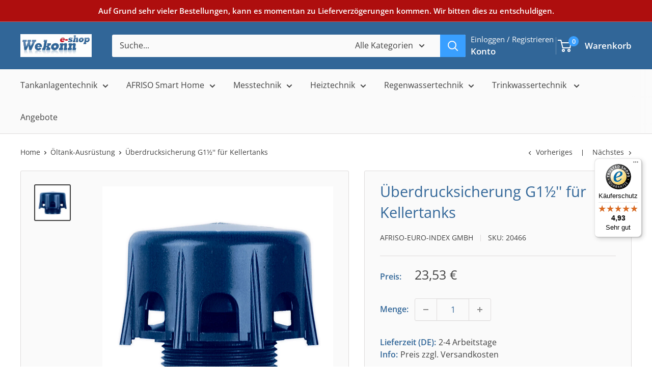

--- FILE ---
content_type: text/javascript
request_url: https://wekonn.de/cdn/shop/t/22/assets/custom.js?v=102476495355921946141747140501
body_size: -560
content:
//# sourceMappingURL=/cdn/shop/t/22/assets/custom.js.map?v=102476495355921946141747140501


--- FILE ---
content_type: text/javascript
request_url: https://widgets.trustedshops.com/js/X344E99E8E23243454681DF3C6727F2BF.js
body_size: 1443
content:
((e,t)=>{const a={shopInfo:{tsId:"X344E99E8E23243454681DF3C6727F2BF",name:"Wekonn e-shop",url:"www.wekonn.de",language:"de",targetMarket:"DEU",ratingVariant:"WIDGET",eTrustedIds:{accountId:"acc-b99446a6-1eaa-4764-a58b-3fa5aed0172d",channelId:"chl-4de6b051-2f58-4d42-a33a-7360b193894f"},buyerProtection:{certificateType:"CLASSIC",certificateState:"PRODUCTION",mainProtectionCurrency:"EUR",classicProtectionAmount:100,maxProtectionDuration:30,plusProtectionAmount:2e4,basicProtectionAmount:100,firstCertified:"2010-04-06 00:00:00"},reviewSystem:{rating:{averageRating:4.93,averageRatingCount:55,overallRatingCount:2307,distribution:{oneStar:0,twoStars:0,threeStars:0,fourStars:4,fiveStars:51}},reviews:[{average:5,buyerStatement:"Alles Super",rawChangeDate:"2026-01-08T18:49:13.000Z",changeDate:"8.1.2026",transactionDate:"27.12.2025"},{average:5,buyerStatement:"Wer vorher bei der Firma Trotec versucht hat Ersatzteile zu bekommen, der wird hier hellauf begeistert sein. Kompetente Beratung und keine Frage bleibt unbeantwortet.\nSo soll es sein! Macht weiter so.",rawChangeDate:"2025-12-10T16:04:01.000Z",changeDate:"10.12.2025",transactionDate:"3.12.2025"},{average:5,buyerStatement:"Schnelle Lieferung und netter Kontakt",rawChangeDate:"2025-12-04T18:02:56.000Z",changeDate:"4.12.2025",transactionDate:"27.11.2025"}]},features:["GUARANTEE_RECOG_CLASSIC_INTEGRATION","SHOP_CONSUMER_MEMBERSHIP","DISABLE_REVIEWREQUEST_SENDING","MARS_EVENTS","MARS_REVIEWS","MARS_PUBLIC_QUESTIONNAIRE","MARS_QUESTIONNAIRE"],consentManagementType:"OFF",urls:{profileUrl:"https://www.trustedshops.de/bewertung/info_X344E99E8E23243454681DF3C6727F2BF.html",profileUrlLegalSection:"https://www.trustedshops.de/bewertung/info_X344E99E8E23243454681DF3C6727F2BF.html#legal-info",reviewLegalUrl:"https://help.etrusted.com/hc/de/articles/23970864566162"},contractStartDate:"2010-03-12 00:00:00",shopkeeper:{name:"Carola Kühn-Konnertz",street:"Heidelberger Landstr. 254",country:"DE",city:"Darmstadt",zip:"64297"},displayVariant:"full",variant:"full",twoLetterCountryCode:"DE"},"process.env":{STAGE:"prod"},externalConfig:{trustbadgeScriptUrl:"https://widgets.trustedshops.com/assets/trustbadge.js",cdnDomain:"widgets.trustedshops.com"},elementIdSuffix:"-98e3dadd90eb493088abdc5597a70810",buildTimestamp:"2026-01-21T05:13:50.455Z",buildStage:"prod"},r=a=>{const{trustbadgeScriptUrl:r}=a.externalConfig;let n=t.querySelector(`script[src="${r}"]`);n&&t.body.removeChild(n),n=t.createElement("script"),n.src=r,n.charset="utf-8",n.setAttribute("data-type","trustbadge-business-logic"),n.onerror=()=>{throw new Error(`The Trustbadge script could not be loaded from ${r}. Have you maybe selected an invalid TSID?`)},n.onload=()=>{e.trustbadge?.load(a)},t.body.appendChild(n)};"complete"===t.readyState?r(a):e.addEventListener("load",(()=>{r(a)}))})(window,document);